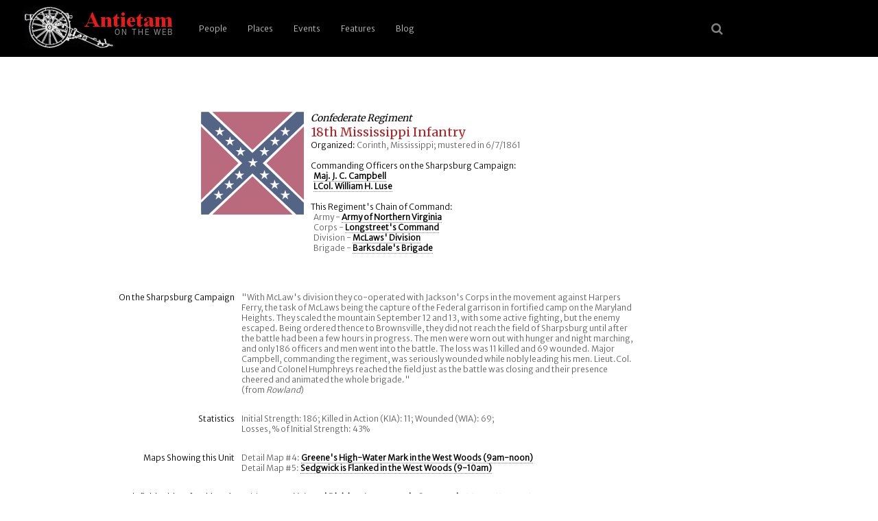

--- FILE ---
content_type: text/html; charset=UTF-8
request_url: https://antietam.aotw.org/officers.php?unit_id=581
body_size: 4104
content:
<!DOCTYPE html>
<html>
<head>
<!--

    Unless otherwise credited on the site, all content 
    including code, text, images, (X)HTML, and CSS are 
    Copyright (c) 2004-2021 by Brian R Downey for 
    Antietam on the Web.   All Rights Reserved.

    Questions? Concerns? Interested in how we have done this 
    or how it works?  Please contact Brian from http://antietam.aotw.org/email_webmaster.php - I'd be happy to talk about it!
    
-->

<meta charset="UTF-8">
<meta name="viewport" content="width=device-width, initial-scale=1">

<link rel="alternate" type="application/rss+xml" href="/rss.xml" title="RSS Feed for AotW Updates" />
<link rel="canonical" href="http://antietam.aotw.org/" />
<link rel="stylesheet" type="text/css" href="/style/new_common.css" />
<link rel="apple-touch-icon" sizes="180x180" href="/apple-touch-icon.png" />
<link rel="icon" type="image/png" sizes="32x32" href="/favicon-32x32.png" />
<link rel="icon" type="image/png" sizes="16x16" href="/favicon-16x16.png" />
<link rel="manifest" href="/site.webmanifest" />
<link rel="mask-icon" href="/safari-pinned-tab.svg" color="#ffffff" />
<meta name="msapplication-TileColor" content="#b91d47" />
<meta name="theme-color" content="#ffffff" />
<link rel="shortcut icon" href="a.ico" />
<link href="https://fonts.googleapis.com/css?family=Merriweather|Merriweather+Sans:300&amp;subset=latin-ext" rel="stylesheet" />
<link rel="stylesheet" href="https://cdnjs.cloudflare.com/ajax/libs/font-awesome/4.7.0/css/font-awesome.min.css">


<title>Antietam: 18th Mississippi Infantry</title>
   
   <script type="text/javascript">
   		   
	<!-- 

	function newPopwin(page)
	{
	Popwin = window.open(page,'Popup', 
	'width=550,height=525,scrollbars=1,resizable=1,status=1,'+
	'menubar=1,toolbar=0,location=0,directories=0,copyhistory=0');
	}

	-->
   </script>

</head>
<body>
<header>
	    <a href="/index.php" style="border-bottom:none;" title="go home"><img src="/images/6pounder_aotw.jpg" alt="site logo" /></a>
	   <a href="#main-menu" role="button" id="main-menu-toggle" class="menu-toggle" aria-expanded="false" aria-controls="main-menu" aria-label="Open main menu">
	                           
	   <span class="sr-only">Open main menu</span>
	   <span class="fa fa-bars" aria-hidden="true"></span>
	   </a>
	                           
	   <nav id="main-menu" role="navigation" class="main-menu" aria-expanded="false" aria-label="Main menu">
	       <a href="#main-menu-toggle" role="button" id="main-menu-close" class="menu-close" aria-expanded="false" aria-controls="main-menu" aria-label="Close main menu">
	                                                   
	      <span class="sr-only">Close main menu</span>
	      <span class="fa fa-close" aria-hidden="true"></span>
	      </a>
	                                                   
	      <ul>
	        <li><a href="/officers.php?officer_id=all">People</a></li>
	        <li><a href="/places.php">Places</a></li>
	        <li><a href="/events.php">Events</a></li>
	        <li><a href="/features.php">Features</a></li>
	        <li><a href="http://behind.aotw.org">Blog</a></li>
	      </ul>
	   </nav>

	   <a href="#main-menu-toggle" class="backdrop"  tabindex="-1" aria-hidden="true" hidden></a>
	                                                               
	   <div class="social-menu">
	       <a href="/search_aotw.php" title="search the website"><span class="fa fa-search" aria-hidden="true"></a>
            <!--  <a href="/index.php" title="go home"><span class="fa fa-home" aria-hidden="true"></a> -->
	   </div>
	                                                               
      </header><!--  end header section -->

<div class="unit-top"> <!--   container, main part of the screen w/unit basic data, COs -->
<div class="officer-image"> <!--  left side container for flag -->
<img src="images/flag_csa.gif" height="150" width="150" alt="Confederate flag" />
</div> <!--  end of left side flag container -->
<div class="officer-top-data"> <!-- right side, top officer data -->
<h2>Confederate Regiment</h2><h1>18th Mississippi Infantry </h1>
<span class="label">Organized:</span> Corinth, Mississippi; mustered in 6/7/1861<br></p><p>&nbsp;</p>

 <!-- end of org section --><p><span class="label">Commanding Officers on the Sharpsburg Campaign:</span><br>&nbsp;&nbsp;<a href="/officers.php?officer_id=587&from=results">Maj. J. C. Campbell</a><br>&nbsp;&nbsp;<a href="/officers.php?officer_id=586&from=results">LCol. William H. Luse</a></p><p>&nbsp;</p>

<p><span class="label">This Regiment's Chain of Command:</span><br>&nbsp;&nbsp;Army - <a href="/officers.php?unit_id=2">Army of Northern Virginia</a><br>&nbsp;&nbsp;Corps - <a href="/officers.php?unit_id=77">Longstreet's Command</a><br>&nbsp;&nbsp;Division - <a href="/officers.php?unit_id=79">McLaws' Division</a><br>&nbsp;&nbsp;Brigade - <a href="/officers.php?unit_id=8">Barksdale's Brigade</a><br></p><br></div><div class="unit-main-row"><!--  typical row with pair: one label div, one narrative text div -->
<div class="unit-main-label"><p>On the Sharpsburg Campaign</p></div>
<div class="unit-main-text"><p>"With McLaw's division they co-operated with Jackson's Corps in the movement against Harpers Ferry, the task of McLaws being the capture of the Federal garrison in fortified camp on the Maryland Heights. They scaled the mountain September 12 and 13, with some active fighting, but the enemy escaped. Being ordered thence to Brownsville, they did not reach the field of Sharpsburg until after the battle had been a few hours in progress. The men were worn out with hunger and night marching, and only 186 officers and men went into the battle. The loss was 11 killed and 69 wounded. Major Campbell, commanding the regiment, was seriously wounded while nobly leading his men. Lieut.Col. Luse and Colonel Humphreys reached the field just as the battle was closing and their presence cheered and animated the whole brigade."<br />
(from <em>Rowland</em>)</p></div>
</div> <!--  end row  -->

<div class="unit-main-row"><!--  typical row with pair: one label div, one narrative text div -->
<div class="unit-main-label"><p>Statistics</p></div>
<div class="unit-main-text"><p>Initial Strength: 186; Killed in Action (KIA): 11; Wounded (WIA): 69; <br>Losses, % of Initial Strength: 43%</p></div> <!--  end statistics narrative section  -->
</div> <!--  end row  -->

<div class="unit-main-row"><!--  typical row with pair: one label div, one narrative text div -->
<div class="unit-main-label"><p>Maps Showing this Unit</p></div>
<div class="unit-main-text"><p>Detail Map #4: <a href="/maps.php?map_number=4">Greene's High-Water Mark in the West Woods (9am-noon)</a><br>Detail Map #5: <a href="/maps.php?map_number=5">Sedgwick is Flanked in the West Woods (9-10am)</a><br><p></div> <!--  end maps narrative section  -->
</div> <!--  end row  -->

<div class="unit-main-row"><!--  typical row with pair: one label div, one narrative text div -->
<div class="unit-main-label"><p>Battlefield Tablets for this Unit</p></div>
<div class="unit-main-text"><p>Tablet #357: <a href="tablet.php?tablet_id=3570">McLaws' Division, Longstreet's Command</a> - 16 Sep, 11 AM to 18 Sep, 9 PM<br>Tablet #358: <a href="tablet.php?tablet_id=3580">Barksdale's Brigade, McLaws' Division</a> - 17 Sep, 5 AM to 18 Sep, 9 PM<br></p></div> <!--  end maps narrative section  -->
</div> <!--  end row  -->

<div class="unit-main-row"><!--  typical row with pair: one label div, one narrative text div -->
<div class="unit-main-label"><p>References &amp; Notes</p></div>
<div class="unit-main-text"><p>Source: Rowland, Dunbar, <em>Military History of Mississippi, 1803-1898</em>, Nashville TN: 1908.</p></div>
</div> <!--  end row  -->

</div> <! --- end of main body section with narratives---><div class="unit-roster"><p>We have 24 individuals in the AotW database who were on the Maryland Campaign with this unit:</p><p>&nbsp;</p><table border="0"><tr align = "left">
<th>Co.</th>
<th>Rank</th>
<th>Name</th>
<th>Casualty?</th>
<th>Details<a id="*" href="#*_ref"><span class="citation">*</span></a></th>
</tr><tr><td>A</td><td>Pvt</td><td><a href="officers.php?officer_id=18206">Anderson</a>, John D.</td><td>WIA&nbsp;&nbsp;&nbsp;09/17</td><td>&nbsp;&nbsp;&nbsp;&nbsp;&nbsp;<img src="images/sheet.gif" width="13" height="17" border="0" alt="We have some details for this person"><tr><td>A</td><td>Pvt</td><td><a href="officers.php?officer_id=18222">Hays</a>, John G.</td><td>WIA/POW&nbsp;&nbsp;&nbsp;09/17</td><td>&nbsp;&nbsp;&nbsp;&nbsp;&nbsp;<img src="images/sheet.gif" width="13" height="17" border="0" alt="We have some details for this person"><tr><td>A</td><td>Pvt</td><td><a href="officers.php?officer_id=18214">Rainwater</a>, Jesse G.</td><td>MWIA&nbsp;&nbsp;&nbsp;09/17</td><td>&nbsp;&nbsp;&nbsp;&nbsp;&nbsp;<img src="images/sheet.gif" width="13" height="17" border="0" alt="We have some details for this person"><tr><td>C</td><td>Pvt</td><td><a href="officers.php?officer_id=4930">Waggoner</a>, Russell A.</td><td>MWIA&nbsp;&nbsp;&nbsp;09/17</td><td>&nbsp;&nbsp;&nbsp;&nbsp;&nbsp;<img src="images/sheet.gif" width="13" height="17" border="0" alt="We have some details for this person"><tr><td>C</td><td>Pvt</td><td><a href="officers.php?officer_id=18204">Waggoner</a>, Sylvester G.</td><td>POW&nbsp;&nbsp;&nbsp;09/19</td><td>&nbsp;&nbsp;&nbsp;&nbsp;&nbsp;<img src="images/sheet.gif" width="13" height="17" border="0" alt="We have some details for this person"><tr><td>D</td><td>Pvt</td><td><a href="officers.php?officer_id=4528">Clark</a>, Charles H.</td><td>MWIA&nbsp;&nbsp;&nbsp;09/17</td><td>&nbsp;&nbsp;&nbsp;&nbsp;&nbsp;<img src="images/sheet.gif" width="13" height="17" border="0" alt="We have some details for this person"><tr><td>D</td><td>Sgt</td><td><a href="officers.php?officer_id=18209">Dyer</a>, James O.</td><td>WIA/POW&nbsp;&nbsp;&nbsp;09/17</td><td>&nbsp;&nbsp;&nbsp;&nbsp;&nbsp;<img src="images/sheet.gif" width="13" height="17" border="0" alt="We have some details for this person"><tr><td>D</td><td>Capt</td><td><a href="officers.php?officer_id=15865">Vaughan</a>, Hugh Rees</td><td>WIA&nbsp;&nbsp;&nbsp;09/17</td><td>&nbsp;&nbsp;&nbsp;&nbsp;&nbsp;<img src="images/sheet.gif" width="13" height="17" border="0" alt="We have some details for this person"><tr><td>E</td><td>Corp</td><td><a href="officers.php?officer_id=19357">Dunn</a>, Thomas J.</td><td>MWIA&nbsp;&nbsp;&nbsp;09/17</td><td>&nbsp;&nbsp;&nbsp;&nbsp;&nbsp;<img src="images/sheet.gif" width="13" height="17" border="0" alt="We have some details for this person"><tr><td>E</td><td>Corp</td><td><a href="officers.php?officer_id=18210">Haley</a>, Richard T.</td><td>WIA/POW&nbsp;&nbsp;&nbsp;09/17</td><td>&nbsp;&nbsp;&nbsp;&nbsp;&nbsp;<img src="images/sheet.gif" width="13" height="17" border="0" alt="We have some details for this person"><tr><td>F</td><td>Pvt</td><td><a href="officers.php?officer_id=4520">Cambell</a>, Oliver </td><td>MWIA&nbsp;&nbsp;&nbsp;09/17</td><td>&nbsp;&nbsp;&nbsp;&nbsp;&nbsp;<img src="images/sheet.gif" width="13" height="17" border="0" alt="We have some details for this person"><tr><td>F</td><td>Lt</td><td><a href="officers.php?officer_id=18203">Ellison</a>, William </td><td>MWIA&nbsp;&nbsp;&nbsp;09/17</td><td>&nbsp;&nbsp;&nbsp;&nbsp;&nbsp;<img src="images/sheet.gif" width="13" height="17" border="0" alt="We have some details for this person"><tr><td>G</td><td>Lt</td><td><a href="officers.php?officer_id=18225">Stinson</a>, William Baxter</td><td>WIA/POW&nbsp;&nbsp;&nbsp;09/17</td><td>&nbsp;&nbsp;&nbsp;&nbsp;&nbsp;<img src="images/sheet.gif" width="13" height="17" border="0" alt="We have some details for this person"><tr><td>G</td><td>Pvt</td><td><a href="officers.php?officer_id=20668">Walker</a>, Wiley Thompson</td><td>MWIA&nbsp;&nbsp;&nbsp;09/17</td><td>&nbsp;&nbsp;&nbsp;&nbsp;&nbsp;<img src="images/sheet.gif" width="13" height="17" border="0" alt="We have some details for this person"><tr><td>H</td><td>Pvt</td><td><a href="officers.php?officer_id=18208">Butler</a>, Emmet A.</td><td>WIA&nbsp;&nbsp;&nbsp;09/17</td><td>&nbsp;&nbsp;&nbsp;&nbsp;&nbsp;<img src="images/sheet.gif" width="13" height="17" border="0" alt="We have some details for this person"><tr><td>K</td><td>Pvt</td><td><a href="officers.php?officer_id=18216">Bryant</a>, William R.</td><td>WIA&nbsp;&nbsp;&nbsp;09/17</td><td>&nbsp;&nbsp;&nbsp;&nbsp;&nbsp;<img src="images/sheet.gif" width="13" height="17" border="0" alt="We have some details for this person"><tr><td>K</td><td>Pvt</td><td><a href="officers.php?officer_id=18207">Burke</a>, J. T.</td><td>WIA&nbsp;&nbsp;&nbsp;09/17</td><td>&nbsp;&nbsp;&nbsp;&nbsp;&nbsp;<img src="images/sheet.gif" width="13" height="17" border="0" alt="We have some details for this person"><tr><td>K</td><td>Sgt</td><td><a href="officers.php?officer_id=20316">Goodloe</a>, Marshall </td><td>MWIA&nbsp;&nbsp;&nbsp;09/17</td><td>&nbsp;&nbsp;&nbsp;&nbsp;&nbsp;<img src="images/sheet.gif" width="13" height="17" border="0" alt="We have some details for this person"><tr><td>K</td><td>Lt</td><td><a href="officers.php?officer_id=18205">Patton</a>, Matthew T.</td><td>WIA&nbsp;&nbsp;&nbsp;09/17</td><td>&nbsp;&nbsp;&nbsp;&nbsp;&nbsp;<img src="images/sheet.gif" width="13" height="17" border="0" alt="We have some details for this person"><tr><td>K</td><td>Pvt</td><td><a href="officers.php?officer_id=18223">Roache</a>, L. F.</td><td>WIA/POW&nbsp;&nbsp;&nbsp;09/17</td><td>&nbsp;&nbsp;&nbsp;&nbsp;&nbsp;<img src="images/sheet.gif" width="13" height="17" border="0" alt="We have some details for this person"><tr><td>K</td><td>Corp</td><td><a href="officers.php?officer_id=18224">Sanders</a>, William C.</td><td>WIA/POW&nbsp;&nbsp;&nbsp;09/17</td><td>&nbsp;&nbsp;&nbsp;&nbsp;&nbsp;<img src="images/sheet.gif" width="13" height="17" border="0" alt="We have some details for this person"><tr><td>F&S</td><td>Maj</td><td><a href="officers.php?officer_id=587">Campbell</a>, James C.</td><td>WIA&nbsp;&nbsp;&nbsp;09/17</td><td>&nbsp;&nbsp;&nbsp;&nbsp;&nbsp;<img src="images/sheet.gif" width="13" height="17" border="0" alt="We have some details for this person"><tr><td>F&S</td><td>LCol</td><td><a href="officers.php?officer_id=586">Luse</a>, William Henry</td><td>&nbsp;&nbsp;&nbsp;</td><td>&nbsp;&nbsp;&nbsp;&nbsp;&nbsp;<img src="images/pic.gif" width="17" height="18" border="0" alt="We have a picture for this person">&nbsp;<img src="images/sheet.gif" width="13" height="17" border="0" alt="We have some details for this person"><tr><td>Unk</td><td>Pvt</td><td><a href="officers.php?officer_id=18215">Lence</a>, R. </td><td>MWIA&nbsp;&nbsp;&nbsp;09/17</td><td>&nbsp;&nbsp;&nbsp;&nbsp;&nbsp;<img src="images/sheet.gif" width="13" height="17" border="0" alt="We have some details for this person"></td></tr></table><p>&nbsp;</p><p><a id="*_ref" href="#*">*</a> If there's a symbol in the Details column ...<br><br><img src="images/pic.gif" width="17" height="18" border="0" alt="We have a picture for this person"> - We have a picture for this person<br /><img src="images/sheet.gif" width="13" height="17" border="0" alt="We have further details for this person"> - We have details beyond name and rank<br />Click on their last name to see more</p></div> <! --- end of roster section ---><div class="citation-display"> <!-- list any footnotes found for this officer here -->
<p>&nbsp;</p><p class="officer-search"><a href="/officers.php?unit_id=all">&laquo; Search for Another Unit</a><p><p>&nbsp;</p>
</div> <!-- close lower citation section -->	
<!--   <div class="footer-break"> </div> -->

<div class="footer">

<div class="footer-band">

<p>Site last <a href="latest_site_update.php">updated</a> on 2 Jan 2026 | <em>Antietam on the Web</em> <a href="/exhibit.php?exhibit_id=3#copyright">&copy;</a>1996 - 2026 <a href="mailto:bdowney@aotw.org?Subject=From%20AotW" title="email the webmaster">Brian Downey</a> &amp; Contributors | <span style="color:red;font-weight:900;">30</span> years online!</p> 
</div>  <!--  end of footer-band div -->
</div>  <!--  end of footer div -->

<script>  <!-- reponsive top menu for small screen devices -->
function myFunction() {
    var x = document.getElementById("myTopnav");
    if (x.className === "topnav") {
        x.className += " responsive";
    } else {
        x.className = "topnav";
    }
}
</script>

</body>
</html>